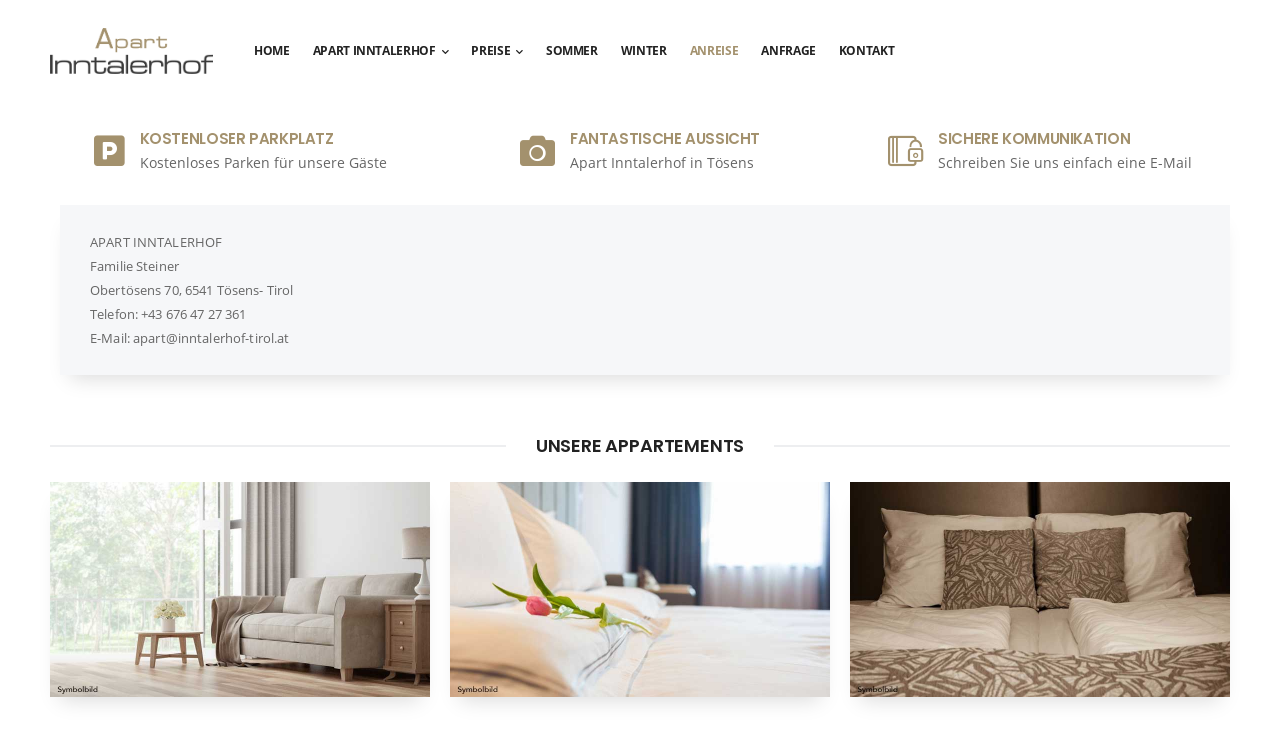

--- FILE ---
content_type: text/html; charset=UTF-8
request_url: https://www.inntalerhof-tirol.at/anreise.html
body_size: 3444
content:
<!DOCTYPE html>
<html lang="de">

<head>
    <meta charset="UTF-8">
    <meta name="viewport" content="width=device-width, initial-scale=1.0, minimum-scale=1.0">
    <title>APART INNTALERHOF - Anreise</title>

    <meta name="keywords" content="Apartments, Tirol" />
    <meta name="description" content="Apartments in Tirol">

    <!-- Favicon -->
    <link rel="icon" type="image/png" href="images/icons/favicon.png">

    <link rel="stylesheet" type="text/css" href="vendor/fontawesome-free/css/all.min.css">
    <link rel="stylesheet" type="text/css" href="vendor/animate/animate.min.css">
    <link rel="stylesheet" type="text/css" href="vendor/magnific-popup/magnific-popup.min.css">
    <link rel="stylesheet" type="text/css" href="vendor/owl-carousel/owl.carousel.min.css">
    <link rel="stylesheet" type="text/css" href="css/style.min.css">

    <link rel="stylesheet" type="text/css" href="css/great-vibes.css">
    <link rel="stylesheet" type="text/css" href="css/open-sans.css">
    <link rel="stylesheet" type="text/css" href="css/poppins.css">

</head>

<body>
    <div class="loading-overlay">
        <div class="bounce-loader">
            <div class="bounce1"></div>
            <div class="bounce2"></div>
            <div class="bounce3"></div>
            <div class="bounce4"></div>
        </div>
    </div>
    <div class="page-wrapper">
        <h1 class="d-none">Inntalerhof in Tösens - Tiroler Oberland</h1>
        <header class="header">
            <div class="header-top d-lg-none">
                <div class="container">
                    <div class="header-left">
                        <p class="welcome-msg">Willkommen im Apart Inntalerhof in Tösens - Tiroler Oberland</p>
                    </div>
                    <div class="header-right">
                        <div class="dropdown">
                            <a>
                                <img src="images/at.png" alt="Tirol" class="dropdown-image" /> Tiroler&nbsp;Oberland
                            </a>
                        </div>
                    </div>
                </div>
            </div>

            <div class="header-middle sticky-header fix-top sticky-content">
                <div class="container">
                    <div class="header-left">
                        <a href="#" class="mobile-menu-toggle">
                            <i class="d-icon-bars2"></i>
                        </a>
                    </div>
                    <div class="header-center">
                        <a href="index.html" class="logo">
                            <img src="images/logo.png" alt="logo" width="163" height="39" />
                        </a>
                        <nav class="main-nav">
                            <ul class="menu">
                                <li>
                                    <a href="index.html">Home</a>
                                </li>
                                <li>
                                    <a href="apart/apart.html">Apart Inntalerhof</a>
                                    <div class="megamenu">
                                        <div class="row">
                                            <div class="col-6 col-sm-4 col-md-3 col-lg-6">
                                                <ul>
                                                    <li><a href="apart/apart_1.html">Apart 1</a></li>
                                                    <li><a href="apart/apart_2.html">Apart 2</a></li>
                                                    <li><a href="apart/apart_3.html">Apart 3</a></li>
                                                    <li><a href="apart/apart_4.html">Apart 4</a></li>
                                                    <li><a href="apart/apart_5.html">Apart 5</a></li>
                                                    <li><a href="apart/apart_6.html">Apart 6</a></li>
                                                </ul>
                                            </div>
                                            <div class="col-6 col-sm-4 col-md-3 col-lg-6 menu-banner menu-banner1 banner banner-fixed">
                                                <figure>
                                                    <img src="images/menu/card.jpg" alt="Menu banner" width="221" height="330" />
                                                </figure>
                                                <div class="banner-content y-50">
                                                    <h4 class="banner-subtitle font-weight-bold ls-m text-white">Summercards</h4>
                                                    <h3 class="banner-title font-weight-bold text-white"><span class="text-uppercase text-white">basic</span>Kostenlos</h3>
                                                    <a class="btn btn-link btn-underline text-white">Erhältlich beim</a>
                                                    <a href="sommer.html" class="btn btn-link btn-underline text-white">Apart Inntalerhof<i class="d-icon-arrow-right"></i></a>
                                                </div>
                                            </div>
                                        </div>
                                    </div>
                                </li>

                                <li>
                                    <a href="#">Preise</a>
                                    <ul>
                                        <li><a href="preise_sommer.html">Preise Sommer</a></li>
                                        <li><a href="preise_winter.html">Preise Winter</a></li>
                                    </ul>
                                </li>
                                
                                <li>
                                    <a href="sommer.html">Sommer</a>
                                </li>
                                <li>
                                    <a href="winter.html">Winter</a>
                                </li>
                                <li class="active">
                                    <a href="anreise.html">Anreise</a>
                                </li>
                                <li>
                                    <a href="anfrage.html">Anfrage</a>
                                </li>
                                <li>
                                    <a href="kontakt.html">Kontakt</a>
                                </li>
                            </ul>
                        </nav>
                    </div>
                    <div class="header-right">
                        <div class="cart-action d-none">
                            <a href="#" class="btn btn-underline btn-link"><i class="icon-box-icon fas fa-skiing-nordic" style="color: #a3916d; font-size: 24px;"></i></a>
                        </div>
                    </div>
                </div>
            </div>
        </header>

        <main class="main">
            <div class="page-content">
                
                    <div class="service-list container appear-animate mt-5">
                        <div class="owl-carousel owl-theme row cols-lg-3 cols-sm-2 cols-1" data-owl-options="{
                                'items': 3,
                                'nav': false,
                                'dots': false,
                                'margin': 20,
                                'autoplay': true,
                                'autoplayTimeout': 5000,
                                'responsive': {
                                    '0': {
                                        'items': 1
                                    },
                                    '576': {
                                        'items': 2
                                    },
                                    '992': {
                                        'items': 3,
                                        'loop': false
                                    }
                                }
                            }">
                            <div class="icon-box icon-box-side icon-box1 appear-animate" data-animation-options="{
                                    'name': 'fadeInRightShorter',
                                    'delay': '.3s'
                                }">
                                <i class="fas fa-parking icon-box-icon" style="color: #a3916d"></i>
                                <div class="icon-box-content">
                                    <h4 class="icon-box-title" style="color: #a3916d">Kostenloser Parkplatz</h4>
                                    <p>Kostenloses Parken für unsere Gäste</p>
                                </div>
                            </div>

                            <div class="icon-box icon-box-side icon-box2 appear-animate" data-animation-options="{
                                    'name': 'fadeInRightShorter',
                                    'delay': '.4s'
                                }">
                                <i class="fas fa-camera icon-box-icon" style="color: #a3916d"></i>
                                <div class="icon-box-content">
                                    <h4 class="icon-box-title" style="color: #a3916d">Fantastische Aussicht</h4>
                                    <p>Apart Inntalerhof in Tösens</p>
                                </div>
                            </div>

                            <div class="icon-box icon-box-side icon-box3 appear-animate" data-animation-options="{
                                    'name': 'fadeInRightShorter',
                                    'delay': '.5s'
                                }">
                                <i class="icon-box-icon d-icon-secure" style="color: #a3916d"></i>
                                <div class="icon-box-content">
                                    <h4 class="icon-box-title" style="color: #a3916d">Sichere Kommunikation</h4>
                                    <p>Schreiben Sie uns einfach eine  <a href="mailto:apart@inntalerhof-tirol.at">E-Mail</a></p>
                                </div>
                            </div>
                        </div>
                    </div>
            </div>
            
            <div class="page-content mt-2 pt-4">

                <section class="contact-section">
                    <div class="container">
                        <div class="row">
                            
                            <div class="col-lg-12 col-md-8 col-xs-7">
                                <form class="ml-lg-2 pt-5 pb-5 pl-4 pr-4 pl-lg-6 pr-lg-6 grey-section btn-shadow-lg">
                                    
                                    <p class="mb-0">
                                        APART INNTALERHOF <br>
                                        Familie Steiner <br>
                                        Obertösens 70, 6541 Tösens- Tirol <br>
                                        Telefon: <a href="tel:+436764727361">+43 676 47 27 361</a> <br>
                                        E-Mail: <a href="mailto:apart@inntalerhof-tirol.at">apart@inntalerhof-tirol.at</a> 
                                    </p>
                                    
                                </form>
                            </div>

                        </div>
                    </div>
                </section>

                <section class="team-section pt-10 pb-9">
                    <div class="container">
                        <h2 class="title mt-2">Unsere Appartements</h2>
                        <div class="row cols-sm-2 cols-md-3">
                            <div class="member appear-animate" data-animation-options="{'name': 'fadeInLeftShorter'}">
                                <figure>
                                    <a href="../apart/apart.html"><img src="../images/apart/apart_2.jpg" alt="Tirol" width="280" height="280" class="btn-shadow-lg"></a>
                                </figure>
                            </div>
                            <div class="member appear-animate" data-animation-options="{'name': 'fadeInLeftShorter', 'delay': '.3s'}">
                                <figure>
                                    <a href="../apart/apart.html"><img src="../images/apart/apart_4.jpg" alt="Tirol" width="280" height="280" class="btn-shadow-lg"></a>
                                </figure>
                            </div>
                            <div class="member appear-animate" data-animation-options="{'name': 'fadeInLeftShorter', 'delay': '.4s'}">
                                <figure>
                                    <a href="../apart/apart.html"><img src="../images/apart/apart_3.jpg" alt="Tirol" width="280" height="280" class="btn-shadow-lg"></a>
                                </figure>
                            </div>
                        </div>
                    </div>
                </section>                
                <section class="clients-section grey-section pt-10 pb-10">
                    <div class="container">
                        <h2 class="title" style="color: #a3916d">Apart Inntalerhof</h2>
                        <div class="owl-carousel owl-theme row brand-carousel">
                            
                            <h4 class="text-secondary container banner-content appear-animate text-center" data-animation-options="{ 'name': 'blurIn', 'delay': '.3s'}" style="font-family: Great Vibes; font-size: 3.8rem; letter-spacing: 0.1em;">Genussurlaub in Tiroler Oberland</h4>

                        </div>
                    </div>
                </section>

            </div>
        </main>

        <!--=============== Footer  ===============-->
        
        <footer class="footer appear-animate">
            <div class="container">
                <div class="footer-top">
                    <div class="row">
                        <div class="col-lg-3">
                            <a href="index.html" class="logo-footer">
                                <img src="../images/logo-footer.png" alt="logo-footer" width="163" height="39" />
                            </a>
                        </div>
                        <div class="col-lg-9">
                            <div class="widget widget-newsletter form-wrapper form-wrapper-inline">
                                <div class="newsletter-info mx-auto mr-lg-2 ml-lg-4">
                                    <h4 class="widget-title">Anfragen &amp; Buchen</h4>
                                    <p>Ihre Anfrage ist kostenlos und unverbindlich.</p>
                                </div>
                                <form action="../anfrage.html" method="get" class="input-wrapper input-wrapper-inline">
                                    <input type="email" name="email" class="form-control" placeholder="Ihre Email Adresse..." />
                                    <button class="btn btn-primary btn-md ml-2" type="submit" style="border-color: #2c2c2c; background-color: #222;">Weiter<i class="d-icon-arrow-right"></i></button>
                                </form>
                            </div>
                        </div>
                    </div>
                </div>

                <div class="footer-middle">
                    <div class="row">
                        <div class="col-lg-3 col-md-6">
                            <div class="widget">
                                <h4 class="widget-title">Kontakt mit Familie Steiner</h4>
                                <ul class="widget-body">
                                    <li>
                                        <label>Telefon:</label>
                                        <a href="tel:+436764727361">+43 676 47 27 361</a>
                                    </li>
                                    <li>
                                        <label>E-Mail:</label>
                                        <a href="mailto:apart@inntalerhof-tirol.at">apart@inntalerhof-tirol.at</a>
                                    </li>
                                    <li>
                                        <label>Apart Inntalerhof Adresse</label>
                                    </li>
                                    <li>
                                        <a>Obertösens 70, 6541 Tösens- Tirol</a>
                                    </li>
                                </ul>
                            </div>
                        </div>
                        
                        <div class="col-lg-3 col-md-6">
                            <div class="widget ml-lg-4">
                                <h4 class="widget-title">Weitere wichtige Links</h4>
                                <ul class="widget-body">
                                    <li><a href="../dsgvo.html">Datenschutzerklärung DSGVO</a></li>
                                    <li><a href="../kontakt.html">Kontaktformular</a></li>
                                    <li><a href="../impressum.html">Impressum</a></li>
                                    <li><a href="../cookies.html">Cookies</a></li>
                                </ul>
                            </div>
                        </div>
                        
                        <div class="col-lg-6 col-md-6">
                            <div class="widget ml-lg-6">
                                <h4 class="widget-title">Unsere Apartments sind ganzjährig buchbar.</h4>
                                <p>
                                    Es entsteht ein geräumiges Appartement für bis zu 10 Personen, 2 großzügige Appartements für bis zu 8 Personen und 4 Appartements für bis zu 6 Personen. 
                                    <br> <br>
                                    <b style="color: #ccc;">Wir freuen uns auf ein baldiges Wiedersehen!</b>
                                </p>
                            </div>
                        </div>
                        
                    </div>
                </div>

                <div class="footer-bottom">
                    <div class="footer-left"> </div>
                    <div class="footer-center">
                        <p class="copyright">&copy; 2026 APART INNTALERHOF Alle Rechte reserviert | by <a href="https://www.adesign.at/" target="_blank">Adesign IT-Dienstleistungen GmbH</a></p>
                    </div>
                    <div class="footer-right">
                        <div class="social-links">
                            <a href="#" class="social-link social-facebook fab fa-facebook-f"></a>
                        </div>
                    </div>
                </div>

            </div>
        </footer>
    </div>

    <a id="scroll-top" href="#top" title="Top" role="button" class="scroll-top"><i class="d-icon-angle-up"></i></a>

    <!-- MobileMenu -->
    <div class="mobile-menu-wrapper">
        <div class="mobile-menu-overlay"> </div>
        <a class="mobile-menu-close" href="#"><i class="d-icon-times"></i></a>
        
        <div class="mobile-menu-container scrollable">
            <form action="#" class="input-wrapper">
                <a class="logo">
                    <img src="images/logo-footer.png" alt="logo" width="163" height="39" style="display: block; margin-left: 30%; margin-right: 30%;" />
                </a>
            </form>

            <ul class="mobile-menu mmenu-anim" style="margin-top: 20px;">
                <li>
                    <a href="index.html">Home</a>
                </li>
                <li>
                    <a href="apart/apart.html">Apart Inntalerhof</a>
                    <ul>
                        <li><a href="apart/apart_1.html">Apart 1</a></li>
                        <li><a href="apart/apart_2.html">Apart 2</a></li>
                        <li><a href="apart/apart_3.html">Apart 3</a></li>
                        <li><a href="apart/apart_4.html">Apart 4</a></li>
                        <li><a href="apart/apart_5.html">Apart 5</a></li>
                        <li><a href="apart/apart_6.html">Apart 6</a></li>
                    </ul>
                </li>

                <li>
                    <a href="#">Preise</a>
                    <ul>
                        <li><a href="preise_sommer.html">Preise Sommer</a></li>
                        <li><a href="preise_winter.html">Preise Winter</a></li>
                    </ul>
                </li>
                
                <li><a href="sommer.html">Sommer</a></li>
                <li><a href="winter.html">Winter</a></li>
                <li class="active"><a href="anreise.html">Anreise</a></li>
                <li><a href="anfrage.html">Anfrage</a></li>
                <li><a href="kontakt.html">Kontakt</a></li>
            </ul>

            <ul class="mobile-menu mmenu-anim">
                <figure>
                    <img src="images/menu/card.jpg" alt="banner" />
                </figure>
            </ul>

        </div>
    </div>
    <!-- End of MobileMenu -->

    <script src="vendor/jquery/jquery.min.js"></script>
    <script src="vendor/magnific-popup/jquery.magnific-popup.min.js"></script>
    <script src="vendor/jquery.gmap/jquery.gmap.min.js"></script>
    <script src="vendor/owl-carousel/owl.carousel.min.js"></script>
    <script src="js/main.js"></script>

</body>

</html>

--- FILE ---
content_type: text/css
request_url: https://www.inntalerhof-tirol.at/css/great-vibes.css
body_size: -749
content:
/* great-vibes-regular - latin */
@font-face {
  font-family: 'Great Vibes';
  font-style: normal;
  font-weight: 400;
  src: url('../fonts/great-vibes/great-vibes-v8-latin-regular.eot'); /* IE9 Compat Modes */
  src: local(''),
       url('../fonts/great-vibes/great-vibes-v8-latin-regular.eot?#iefix') format('embedded-opentype'), /* IE6-IE8 */
       url('../fonts/great-vibes/great-vibes-v8-latin-regular.woff2') format('woff2'), /* Super Modern Browsers */
       url('../fonts/great-vibes/great-vibes-v8-latin-regular.woff') format('woff'), /* Modern Browsers */
       url('../fonts/great-vibes/great-vibes-v8-latin-regular.ttf') format('truetype'), /* Safari, Android, iOS */
       url('../fonts/great-vibes/great-vibes-v8-latin-regular.svg#GreatVibes') format('svg'); /* Legacy iOS */
}


--- FILE ---
content_type: text/css
request_url: https://www.inntalerhof-tirol.at/css/open-sans.css
body_size: -682
content:
/* open-sans-regular - latin */
@font-face {
  font-family: 'Open Sans';
  font-style: normal;
  font-weight: 400;
  src: url('../fonts/open-sans/open-sans-v18-latin-regular.eot'); /* IE9 Compat Modes */
  src: local(''),
       url('../fonts/open-sans/open-sans-v18-latin-regular.eot?#iefix') format('embedded-opentype'), /* IE6-IE8 */
       url('../fonts/open-sans/open-sans-v18-latin-regular.woff2') format('woff2'), /* Super Modern Browsers */
       url('../fonts/open-sans/open-sans-v18-latin-regular.woff') format('woff'), /* Modern Browsers */
       url('../fonts/open-sans/open-sans-v18-latin-regular.ttf') format('truetype'), /* Safari, Android, iOS */
       url('../fonts/open-sans/open-sans-v18-latin-regular.svg#OpenSans') format('svg'); /* Legacy iOS */
}

/* open-sans-600 - latin */
@font-face {
  font-family: 'Open Sans';
  font-style: normal;
  font-weight: 600;
  src: url('../fonts/open-sans/open-sans-v18-latin-600.eot'); /* IE9 Compat Modes */
  src: local(''),
       url('../fonts/open-sans/open-sans-v18-latin-600.eot?#iefix') format('embedded-opentype'), /* IE6-IE8 */
       url('../fonts/open-sans/open-sans-v18-latin-600.woff2') format('woff2'), /* Super Modern Browsers */
       url('../fonts/open-sans/open-sans-v18-latin-600.woff') format('woff'), /* Modern Browsers */
       url('../fonts/open-sans/open-sans-v18-latin-600.ttf') format('truetype'), /* Safari, Android, iOS */
       url('../fonts/open-sans/open-sans-v18-latin-600.svg#OpenSans') format('svg'); /* Legacy iOS */
}

/* open-sans-700 - latin */
@font-face {
  font-family: 'Open Sans';
  font-style: normal;
  font-weight: 700;
  src: url('../fonts/open-sans/open-sans-v18-latin-700.eot'); /* IE9 Compat Modes */
  src: local(''),
       url('../fonts/open-sans/open-sans-v18-latin-700.eot?#iefix') format('embedded-opentype'), /* IE6-IE8 */
       url('../fonts/open-sans/open-sans-v18-latin-700.woff2') format('woff2'), /* Super Modern Browsers */
       url('../fonts/open-sans/open-sans-v18-latin-700.woff') format('woff'), /* Modern Browsers */
       url('../fonts/open-sans/open-sans-v18-latin-700.ttf') format('truetype'), /* Safari, Android, iOS */
       url('../fonts/open-sans/open-sans-v18-latin-700.svg#OpenSans') format('svg'); /* Legacy iOS */
}


--- FILE ---
content_type: text/css
request_url: https://www.inntalerhof-tirol.at/css/poppins.css
body_size: -688
content:
/* poppins-regular - latin */
@font-face {
  font-family: 'Poppins';
  font-style: normal;
  font-weight: 400;
  src: url('../fonts/poppins/poppins-v15-latin-regular.eot'); /* IE9 Compat Modes */
  src: local(''),
       url('../fonts/poppins/poppins-v15-latin-regular.eot?#iefix') format('embedded-opentype'), /* IE6-IE8 */
       url('../fonts/poppins/poppins-v15-latin-regular.woff2') format('woff2'), /* Super Modern Browsers */
       url('../fonts/poppins/poppins-v15-latin-regular.woff') format('woff'), /* Modern Browsers */
       url('../fonts/poppins/poppins-v15-latin-regular.ttf') format('truetype'), /* Safari, Android, iOS */
       url('../fonts/poppins/poppins-v15-latin-regular.svg#Poppins') format('svg'); /* Legacy iOS */
}

/* poppins-600 - latin */
@font-face {
  font-family: 'Poppins';
  font-style: normal;
  font-weight: 600;
  src: url('../fonts/poppins/poppins-v15-latin-600.eot'); /* IE9 Compat Modes */
  src: local(''),
       url('../fonts/poppins/poppins-v15-latin-600.eot?#iefix') format('embedded-opentype'), /* IE6-IE8 */
       url('../fonts/poppins/poppins-v15-latin-600.woff2') format('woff2'), /* Super Modern Browsers */
       url('../fonts/poppins/poppins-v15-latin-600.woff') format('woff'), /* Modern Browsers */
       url('../fonts/poppins/poppins-v15-latin-600.ttf') format('truetype'), /* Safari, Android, iOS */
       url('../fonts/poppins/poppins-v15-latin-600.svg#Poppins') format('svg'); /* Legacy iOS */
}

/* poppins-700 - latin */
@font-face {
  font-family: 'Poppins';
  font-style: normal;
  font-weight: 700;
  src: url('../fonts/poppins/poppins-v15-latin-700.eot'); /* IE9 Compat Modes */
  src: local(''),
       url('../fonts/poppins/poppins-v15-latin-700.eot?#iefix') format('embedded-opentype'), /* IE6-IE8 */
       url('../fonts/poppins/poppins-v15-latin-700.woff2') format('woff2'), /* Super Modern Browsers */
       url('../fonts/poppins/poppins-v15-latin-700.woff') format('woff'), /* Modern Browsers */
       url('../fonts/poppins/poppins-v15-latin-700.ttf') format('truetype'), /* Safari, Android, iOS */
       url('../fonts/poppins/poppins-v15-latin-700.svg#Poppins') format('svg'); /* Legacy iOS */
}


--- FILE ---
content_type: text/javascript
request_url: https://www.inntalerhof-tirol.at/vendor/jquery.gmap/jquery.gmap.min.js
body_size: 191
content:
!function(g){g.fn.gMap=function(e,o){switch(e){case"addMarker":return g(this).trigger("gMap.addMarker",[o.latitude,o.longitude,o.content,o.icon,o.popup]);case"centerAt":return g(this).trigger("gMap.centerAt",[o.latitude,o.longitude,o.zoom]);case"clearMarkers":return g(this).trigger("gMap.clearMarkers")}var w=g.extend({},g.fn.gMap.defaults,e);return this.each(function(){var c=new google.maps.Map(this);g(this).data("gMap.reference",c);var e=new google.maps.Geocoder;w.address?e.geocode({address:w.address},function(e,o){e&&e.length&&c.setCenter(e[0].geometry.location)}):w.latitude&&w.longitude?c.setCenter(new google.maps.LatLng(w.latitude,w.longitude)):g.isArray(w.markers)&&0<w.markers.length?w.markers[0].address?e.geocode({address:w.markers[0].address},function(e,o){e&&0<e.length&&c.setCenter(e[0].geometry.location)}):c.setCenter(new google.maps.LatLng(w.markers[0].latitude,w.markers[0].longitude)):c.setCenter(new google.maps.LatLng(47.017455,10.60786)),c.setZoom(w.zoom),c.setMapTypeId(google.maps.MapTypeId[w.maptype]);var o={scrollwheel:w.scrollwheel,disableDoubleClickZoom:!w.doubleclickzoom};!1===w.controls?g.extend(o,{disableDefaultUI:!0}):0!==w.controls.length&&g.extend(o,w.controls,{disableDefaultUI:!0}),c.setOptions(o);var a,n,p=new google.maps.Marker;(a=new google.maps.MarkerImage(w.icon.image)).size=new google.maps.Size(w.icon.iconsize[0],w.icon.iconsize[1]),a.anchor=new google.maps.Point(w.icon.iconanchor[0],w.icon.iconanchor[1]),p.setIcon(a),w.icon.shadow&&((n=new google.maps.MarkerImage(w.icon.shadow)).size=new google.maps.Size(w.icon.shadowsize[0],w.icon.shadowsize[1]),n.anchor=new google.maps.Point(w.icon.shadowanchor[0],w.icon.shadowanchor[1]),p.setShadow(n)),g(this).bind("gMap.centerAt",function(e,o,a,n){n&&c.setZoom(n),c.panTo(new google.maps.LatLng(parseFloat(o),parseFloat(a)))});var m,s,h=[];g(this).bind("gMap.clearMarkers",function(){for(;h[0];)h.pop().setMap(null)}),g(this).bind("gMap.addMarker",function(e,o,a,n,s,t){var r,i,g=new google.maps.LatLng(parseFloat(o),parseFloat(a)),l=new google.maps.Marker({position:g});if(s?((r=new google.maps.MarkerImage(s.image)).size=new google.maps.Size(s.iconsize[0],s.iconsize[1]),r.anchor=new google.maps.Point(s.iconanchor[0],s.iconanchor[1]),l.setIcon(r),s.shadow&&((i=new google.maps.MarkerImage(s.shadow)).size=new google.maps.Size(s.shadowsize[0],s.shadowsize[1]),i.anchor=new google.maps.Point(s.shadowanchor[0],s.shadowanchor[1]),p.setShadow(i))):(l.setIcon(p.getIcon()),l.setShadow(p.getShadow())),n){"_latlng"===n&&(n=o+", "+a);var d=new google.maps.InfoWindow({content:w.html_prepend+n+w.html_append});google.maps.event.addListener(l,"click",function(){m&&m.close(),d.open(c,l),m=d}),t&&google.maps.event.addListenerOnce(c,"tilesloaded",function(){d.open(c,l)})}l.setMap(c),h.push(l)});function t(a){return function(e,o){e&&0<e.length&&g(r).trigger("gMap.addMarker",[e[0].geometry.location.lat(),e[0].geometry.location.lng(),a.html,a.icon,a.popup])}}for(var r=this,i=0;i<w.markers.length;i++)(s=w.markers[i]).address?("_address"===s.html&&(s.html=s.address),e.geocode({address:s.address},t(s))):g(this).trigger("gMap.addMarker",[s.latitude,s.longitude,s.html,s.icon,s.popup])})},g.fn.gMap.defaults={address:"",latitude:0,longitude:0,zoom:1,markers:[],controls:[],scrollwheel:!1,doubleclickzoom:!0,maptype:"ROADMAP",html_prepend:'<div class="gmap_marker">',html_append:"</div>",icon:{image:"http://www.google.com/mapfiles/marker.png",shadow:"http://www.google.com/mapfiles/shadow50.png",iconsize:[20,34],shadowsize:[37,34],iconanchor:[9,34],shadowanchor:[6,34]}}}(jQuery);